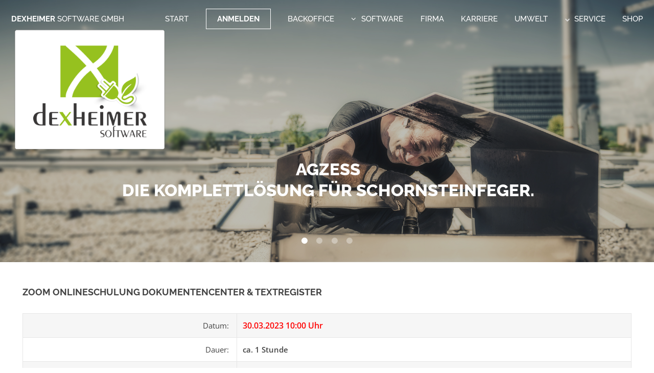

--- FILE ---
content_type: text/html; charset=utf-8
request_url: http://schornsteinfegerregister.de/?nav=kursdetail&id=602
body_size: 6136
content:
<!DOCTYPE HTML>
<!--
	Slate by Pixelarity
	pixelarity.com @pixelarity
	License: pixelarity.com/license
-->
<html>
	<head>
		<title>Schornsteinfegersoftware - Kehrbezirksverwaltung - Schornsteinfeger - Kaminkehrer - Internetportale - Dexheimer Software</title>
		<meta charset="utf-8" />
		<meta name="viewport" content="width=device-width, initial-scale=1" />
		<!--[if lte IE 8]><script src="assets/js/ie/html5shiv.js"></script><![endif]-->
		<link rel="stylesheet" href="assets/css/main.css?v=3" />
		<!--[if lte IE 8]><link rel="stylesheet" href="assets/css/ie8.css" /><![endif]-->
		<!--[if lte IE 9]><link rel="stylesheet" href="assets/css/ie9.css" /><![endif]-->
		<noscript><link rel="stylesheet" href="assets/css/noscript.css" /></noscript>
          <link rel="apple-touch-icon" href="/57.png" />
          <link rel="apple-touch-icon" sizes="72x72" href="/72.png" />
          <link rel="apple-touch-icon" sizes="114x114" href="/114.png" />
          <link rel="apple-touch-icon" sizes="144x144" href="/144.png" />
		  <link rel="icon" type="image/png" sizes="192x192"  href="/192.png">
		  <link rel="icon" type="image/png" sizes="32x32" href="/32.png">
 		  <link rel="icon" type="image/png" sizes="96x96" href="/96.png">
		  <link rel="icon" type="image/png" sizes="16x16" href="/16.png">
	</head>
	<body>
	
    <div style="position: fixed; left: 50%;z-index:100000;display:none;" id="loginContainer">

        <div class="login" style="position: relative; left: -50%; border: solid #f6f6f6 1px;background-color:#FFF;padding:25px;">
        	<form id="loginform" method="post" action="#" onsubmit="return login()" style="margin:0px;">
                <div class="row uniform">
                    <div class="6u 12u$(xsmall)">
                        <input type="text" name="username" id="name" value="" placeholder="Vorname Name">
                    </div>
                    <div class="6u$ 12u$(xsmall)">
                        <input type="password" name="password" id="password" value="" placeholder="Kundennummer">
                    </div>

<!--                    <div class="12u$ 12u$(small)">
                        <input type="checkbox" id="saveData" name="saveData" checked="">
                        <label for="saveData">Login speichern</label>
                    </div>-->
                    <div class="12u$">
                        <ul class="actions fit">
                            <li><input type="submit" value="Login" class="special fit"></li>
                            <li><a class="button fit" href="javascript:anmeldeFenster();">Abbrechen</a></li>
                        </ul>
                    </div>
                    <div id="loginError" style="display:none;"></div>
                </div>
            </form>
        </div>
    </div>

		<!-- Header -->
        	<div style="position:absolute;z-index:100;width:100%;">
            
            <div class="wrapperl" style="">
              <div class="mainl" style="margin-left:20px;z-index:100;background-image:url(./images/logo2.png);position:absolute;background-position:left;background-repeat:no-repeat;background-size:contain;">

              </div>
            </div>
            </div>
			<header id="header" class="alt">
				<h1><a href="index.html">Dexheimer <span>Software GmbH</span></a>
                </h1>
				<nav id="nav">
					<ul>
						<li><a href="index.html">Start</a></li>
                    								<li><a href="javascript:anmeldeFenster();" class="button">Anmelden</a></li>
                        
                        <li><a href="backoffice.html#content">Backoffice</a></li>
                        <li class="opener" style="-webkit-user-select: none; cursor: pointer; white-space: nowrap; opacity: 1;">
                        <a class="submenu fa-angle-down" style="cursor: pointer;">Software</a>
                        <ul style="-webkit-user-select: none; display: none; position: absolute;" class="">
                        
                        <li class="opener" style="-webkit-user-select: none; cursor: pointer; white-space: nowrap;"><a style="display: block; cursor: pointer;"><span class="icon fa-chevron-right menu"></span>Kehrbezirksverwaltung</a>
                        <ul style="-webkit-user-select: none; display: none; position: absolute;" class="dropotron">
                        <li style="white-space: nowrap;"><a href="agzess.html#content" style="display: block; cursor: pointer;">agzess</a></li>
                        <li style="white-space: nowrap;"><a href="agzessserver.html#content" style="display: block; cursor: pointer;">agzess Server</a></li>
                        <li style="white-space: nowrap;"><a href="agzessmobile.html#content" style="display: block; cursor: pointer;">agzessMobile</a></li>
                        <li style="white-space: nowrap;"><a href="dokumenteverwaltung.html#content" style="display: block; cursor: pointer;">Dokumentencenter</a></li>
                        <li style="white-space: nowrap;"><a href="zusatzmodule.html#content" style="display: block; cursor: pointer;">Zusatzmodule</a></li>
                        <li style="white-space: nowrap;"><a href="heizungscheck.html#content" style="display: block; cursor: pointer;">Heizungscheck</a></li>
                        <li style="white-space: nowrap;"><a href="postservice.html#content" style="display: block; cursor: pointer;">Postservice</a></li>
                        <li style="white-space: nowrap;"><a href="tis.html#content" style="display: block; cursor: pointer;">tis</a></li>
                        <li style="white-space: nowrap;"><a href="tismobile.html#content" style="display: block; cursor: pointer;">tisMobile</a></li>
						<li style="white-space: nowrap;"><a href="skizzenmodul.html#content" style="display: block; cursor: pointer;">Agzess Skizzen</a></li>
						</ul>
							
						<li class="opener" style="-webkit-user-select: none; cursor: pointer; white-space: nowrap;"><a style="display: block; cursor: pointer;"><span class="icon fa-chevron-right menu"></span>Kaminfegersoftware</a>
							<ul style="-webkit-user-select: none; display: none; position: absolute;" class="dropotron">
							      <li style="white-space: nowrap;"><a href="genesis.html#content" style="display: block; cursor: pointer;">Genesis (Schweiz)</a></li>
								  <li style="white-space: nowrap;"><a href="genova.html#content" style="display: block; cursor: pointer;">Genova</a></li>
								   <li style="white-space: nowrap;"><a href="rost.html#content" style="display: block; cursor: pointer;">Rost</a></li>
									<li style="white-space: nowrap;"><a href="https://rielo.net/login.html" style="display: block; cursor: pointer;">Kundenstamm 2025</a></li>
							</ul>                        
                        </li>
                        
                        
                        <li class="opener" style="-webkit-user-select: none; cursor: pointer; white-space: nowrap;"><a style="display: block; cursor: pointer;"><span class="icon fa-chevron-right menu"></span>Technische Software</a>
                        <ul style="-webkit-user-select: none; display: none; position: absolute;" class="dropotron">
                        <li style="white-space: nowrap;"><a href="phoenix.html#content" style="display: block; cursor: pointer;">kesa</a></li>
<!--                        <li style="white-space: nowrap;"><a href="energieberatung.html#content" style="display: block; cursor: pointer;">Energieberatung</a></li> -->
<!--                        <li style="white-space: nowrap;"><a href="airplan.html#content" style="display: block; cursor: pointer;">AirPlan</a></li>-->
                        </ul>                        
                        </li>

						<li class="opener" style="-webkit-user-select: none; cursor: pointer; white-space: nowrap;"><a style="display: block; cursor: pointer;"><span class="icon fa-chevron-right menu"></span>Branchen Software</a>
                        <ul style="-webkit-user-select: none; display: none; position: absolute;" class="dropotron">
                       <!-- <li style="white-space: nowrap;"><a href="genesis.html#content" style="display: block; cursor: pointer;">Genesis (Schweiz)</a></li> -->
                        <li style="white-space: nowrap;"><a href="innungsverwaltung.html#content" style="display: block; cursor: pointer;">Innungsverwaltung</a></li>
                        </ul>                        
                        </li>
                        
						<li class="opener" style="-webkit-user-select: none; cursor: pointer; white-space: nowrap;"><a style="display: block; cursor: pointer;"><span class="icon fa-chevron-right menu"></span>Kaufmännische Software</a>
                        <ul style="-webkit-user-select: none; display: none; position: absolute;" class="dropotron">
                        <li style="white-space: nowrap;"><a href="homer.html#content" style="display: block; cursor: pointer;">Homer</a></li>
                        <li style="white-space: nowrap;"><a href="prohandwerk.html#content" style="display: block; cursor: pointer;">prohandwerk</a></li>
                        </ul>                        
                        </li>

						<li class="opener" style="-webkit-user-select: none; cursor: pointer; white-space: nowrap;"><a style="display: block; cursor: pointer;"><span class="icon fa-chevron-right menu"></span>Web & Apps</a>
                        <ul style="-webkit-user-select: none; display: none; position: absolute;" class="dropotron">
                        <li style="white-space: nowrap;"><a href="onlinetresor.html#content" style="display: block; cursor: pointer;">Onlinetresor</a></li>
                        <li style="white-space: nowrap;"><a href="apps.html#content" style="display: block; cursor: pointer;">Apps</a></li>
                        <li style="white-space: nowrap;"><a href="web.html#content" style="display: block; cursor: pointer;">Web</a></li>
                        </ul>                        
                        </li>

	
    					<!-- <li><a href="innungsverwaltung.html#content"><span class="icon fa-circle menu"></span>Innungsverwaltung</a></li>
                        <li><a href="postservice.html#content"><span class="icon fa-circle menu"></span>Postservice</a></li>
                        <li><a href="onlinetresor.html#content"><span class="icon fa-circle menu"></span>Onlinetresor</a></li>
                        <li><a href="apps.html#content"><span class="icon fa-circle menu"></span>Apps</a></li>
                        <li><a href="energieberatung.html#content"><span class="icon fa-circle menu"></span>Energieberatung</a></li>
                        <li><a href="airplan.html#content"><span class="icon fa-circle menu"></span>Lüftungsberechnung AirPlan</a></li> 
                        <li><a href="web.html#content"><span class="icon fa-circle menu"></span>Web</a></li>-->
                                                
                        </ul>
                        </li>
                                                <li><a href="firma.html#content">Firma</a></li>
                                                <li><a href="karriere.html#content">Karriere</a></li>
                        <li><a href="umwelt.html#content">Umwelt</a></li>                  

                        <li>
                            <a class="onlyBig"><span class="icon fa-chevron-down menu"></span> Service</a> 
                            <ul>
								<li class="menuUpdates"><a href="http://dexheimer.cc/demodownload-cHJvYWd6ZXNzbmV0LmV4ZQ==.html#content">Demo</a></li>
								<li class="menuUpdates"><a href="#updates">Updates</a></li>
								<li class="menuUpdates"><a href="hotline.html#content">Kundensupport</a></li>
								<li class="menuUpdates"><a href="dexhilfe.html#content">Dexhilfe</a></li>
								<li class="menuUpdates"><a href="tickets.html#content">Tickets</a></li>
								<li class="menuUpdates"><a href="infomaterial.html">Infomaterial</a></li>
								<li class="menuUpdates"><a href="drucksachen.html#content">Drucksachen</a></li>
								<li class="menuUpdates"><a href="onlineschulung.html#content">Online-Schulung</a></li>
								<li class="menuUpdates"><a href="https://www.youtube.com/user/dexheimersoftware">Youtube</a></li>
								<li class="menuUpdates"><a href="#contact">Kontakt</a></li>
                            </ul>
                        </li>
						 <!--<li><a href="http://dexheimer.maedia.net">Shop</a></li>-->
						<li><a href="https://shop.dexheimer.cc">Shop</a></li>
						<!--<li><a href="#" id="shopware">Shop</a></li>-->
					</ul>
				</nav>
			</header>


		<!-- Banner -->
						<section id="banner">
            	                
				<article>
					<img src="./images/slide01.jpg" alt="" />
					<div class="inner">
						<h2><a href="#">AGZESS <br> Die Komplettlösung für Schornsteinfeger.</a></h2>
					</div>
				</article>
                                
				<article>
					<img src="./images/slide02.jpg" alt="" />
					<div class="inner">
						<h2><a href="#">Software mit Weitblick. <br> Online Briefe versenden mit dem Postservice</a></h2>
					</div>
				</article>
                                
				<article>
					<img src="./images/slide03.jpg" alt="" />
					<div class="inner">
						<h2><a href="#">Softwarelösungen für Handwerker.<br> Durchstarten mit ProHandwerk</a></h2>
					</div>
				</article>
                                
				<article>
					<img src="./images/slide04.jpg" alt="" />
					<div class="inner">
						<h2><a href="#">MARA - Deine Onlinebürokraft </a></h2>
					</div>
				</article>
                				<!-- 
				<article>
					<img src="images/slide01.jpg" alt="" />
					<div class="inner">
						<h2><a href="#">Ihr verlässlicher Partner.</a></h2>
					</div>
				</article>
                <article>
					<img src="images/slide02.jpg" alt="" />
					<div class="inner">
						<h2><a href="#">Software mit Weitblick.</a></h2>
					</div>
				</article>
				<article>
					<img src="images/slide03.jpg"  alt="" />
					<div class="inner">
						<h2><a href="#">Komplettlösung für Schornsteinfeger.</a></h2>
					</div>
				</article> -->
			</section>

<!-- <section id="nfo">            
                <div id="aktuelles" style="position:relative;z-index:199999;width:100%;color:#fff;background-color:#F00;text-align:center;font-weight:bold;font-size:15pt;padding:2em;">
    ACHTUNG:<br>Aufgrund von Wartungsarbeiten am Stromnetz sind wir bis voraussichtlich 13 Uhr nicht zu erreichen. Bitte schicken Sie uns ein Ticket, wir melden uns, sobald die St&ouml;rung behoben ist.
    </div>
</section> -->

            
                            	

		
		            
			 
			<a name="content" ></a>
					<!-- Three -->
        						<section id="kursinfo" class="wrapper major-pad" style="padding-top:2em;">
					<div class="inner">
                    		

        <h2 style="margin-top:1em;">Zoom Onlineschulung Dokumentencenter & Textregister</h2>
        <table width="100%" cellpadding="0" cellspacing="1" border="0" class="schulung alt">
        <tr>
        <td align="right">Datum:&nbsp;</td><td><strong style="font-size:12pt;color:#F00;">30.03.2023 10:00 Uhr</strong></td>
        </tr>
        <tr>
        <td align="right">Dauer:&nbsp;</td><td><strong>ca. 1 Stunde</strong></td>
        </tr>
        <tr>
        <td align="right">Ort:&nbsp;</td><td><strong>Onlineschulung</strong></td>
        </tr>
                <tr>
        <td align="right">Freie Pl&auml;tze:&nbsp;</td><td><strong>Anmeldung geschlossen </strong></td>
        </tr>
        <tr>
        <td align="right">Preis:&nbsp;</td><td><strong>59.00 &euro; +MwSt. (70.21 &euro; ) </strong></td>
        </tr>
        </table>

		<hr><div id="schulunginfo"></div><div id="schulunginfo2"><div class="newsrahmen"><h1><a name="772">Zoom Onlineschulung Dokumentencenter & Textregister</a></h1><div style="height:1px;background-color:#dddddd;margin-bottom:4px;"></div><div class="textrahmen"><p><br />- ausgehende Dokumente mit Dokumentencenter verarbeiten<br />- eingehende Dokumente, wie Email, Bilder und gescannte Dokumente verknüpfen<br /><br /><br />Die Schulung findet über Zoom statt. Sie erhalten etwa 30 Minuten vorher einen Zoomlink<br />mit dem Sie an der Schulung teilnehmen können. </p><div style="clear:both;"></div></div></div><hr><h2>Referenten:</h2>			<div class="posts">
										<section class="post">
							<div class="content kurstrainer">
								<span class="image fit"><img src="./referenten/9.jpg"></span>								<div style="padding:5px;"><strong>Selina Bauer</strong><br />
								Außendienstmitarbeiterin								</div>
							</div>
							</section>
									</div>
		<hr>                    </div>
					</section>
					
			<!-- KURSE -->
            			<section id="kurse" class="wrapper style4">
            <div class="inner">

			            
            <h2 style="color:#fff;">Aktuelle Seminare</h2>
            <div class="posts">
            						<section class="post">
			<div class="kurs"><a href="?nav=kursdetail&id=813#content" style="color:#c40001;"><img src="./gfx/seminar.png" style="float:right;margin-top:8px;"></a><strong style="font-size:1em;color:#4ea5d6;"><a href="?nav=kursdetail&id=813#content" style="color:#4ea5d6;">Programmvorstellung EVEBI</a></strong><br /> <font style="color:#222222;">Onlineschulung<br /></font><strong style="color:#565656;">Am 22.01.2026 10:00 Uhr<br /><a href="?nav=kursdetail&id=813#content" style="color:#c40001;">48 Pl&auml;tze frei</a></strong><br /><div style="margin-top:4px;"></div><div style="border-top:0px solid #e9e9e9;padding-top:3px;padding-bottom:3px;"><strong style="color:#565656;">oder <a href="?nav=kursdetail&id=814#content" style="color:#565656;">05.02.2026 13:00 Uhr</a></strong>  <a href="?nav=kursdetail&id=814#content" style="color:#c40001;"> (46 Pl&auml;tze frei)</a><br /></div></div>			</section>			
						<section class="post">
			<div class="kurs"><a href="?nav=kursdetail&id=815#content" style="color:#c40001;"><img src="./gfx/seminar.png" style="float:right;margin-top:8px;"></a><strong style="font-size:1em;color:#4ea5d6;"><a href="?nav=kursdetail&id=815#content" style="color:#4ea5d6;">Zoom Onlineschulung Grundsätzliche Programmstruktur</a></strong><br /> <font style="color:#222222;">Onlineschulung<br /></font><strong style="color:#565656;">Am 17.02.2026 09:00 Uhr<br /><a href="?nav=kursdetail&id=815#content" style="color:#c40001;">19 Pl&auml;tze frei</a></strong><br /></div>			</section>			
						<section class="post">
			<div class="kurs"><a href="?nav=kursdetail&id=816#content" style="color:#c40001;"><img src="./gfx/seminar.png" style="float:right;margin-top:8px;"></a><strong style="font-size:1em;color:#4ea5d6;"><a href="?nav=kursdetail&id=816#content" style="color:#4ea5d6;">Zoom Onlineschulung Rechnungen & Gebührenbausteine</a></strong><br /> <font style="color:#222222;">Onlineschulung<br /></font><strong style="color:#565656;">Am 17.02.2026 12:00 Uhr<br /><a href="?nav=kursdetail&id=816#content" style="color:#c40001;">19 Pl&auml;tze frei</a></strong><br /></div>			</section>			
						<section class="post">
			<div class="kurs"><a href="?nav=kursdetail&id=817#content" style="color:#c40001;"><img src="./gfx/seminar.png" style="float:right;margin-top:8px;"></a><strong style="font-size:1em;color:#4ea5d6;"><a href="?nav=kursdetail&id=817#content" style="color:#4ea5d6;">Zoom Onlineschulung Offene Posten, Sepa Lastschriften</a></strong><br /> <font style="color:#222222;">Onlineschulung<br /></font><strong style="color:#565656;">Am 17.02.2026 14:00 Uhr<br /><a href="?nav=kursdetail&id=817#content" style="color:#c40001;">18 Pl&auml;tze frei</a></strong><br /></div>			</section>			
						<section class="post">
			<div class="kurs"><a href="?nav=kursdetail&id=818#content" style="color:#c40001;"><img src="./gfx/seminar.png" style="float:right;margin-top:8px;"></a><strong style="font-size:1em;color:#4ea5d6;"><a href="?nav=kursdetail&id=818#content" style="color:#4ea5d6;">Zoom Onlineschulung Sicherung von Außenständen</a></strong><br /> <font style="color:#222222;">Onlineschulung<br /></font><strong style="color:#565656;">Am 18.02.2026 09:00 Uhr<br /><a href="?nav=kursdetail&id=818#content" style="color:#c40001;">19 Pl&auml;tze frei</a></strong><br /></div>			</section>			
						<section class="post">
			<div class="kurs"><a href="?nav=kursdetail&id=819#content" style="color:#c40001;"><img src="./gfx/seminar.png" style="float:right;margin-top:8px;"></a><strong style="font-size:1em;color:#4ea5d6;"><a href="?nav=kursdetail&id=819#content" style="color:#4ea5d6;">Zoom Onlineschulung Dokumentencenter & Textregister</a></strong><br /> <font style="color:#222222;">Onlineschulung<br /></font><strong style="color:#565656;">Am 18.02.2026 11:00 Uhr<br /><a href="?nav=kursdetail&id=819#content" style="color:#c40001;">20 Pl&auml;tze frei</a></strong><br /></div>			</section>			
						<section class="post">
			<div class="kurs"><a href="?nav=kursdetail&id=820#content" style="color:#c40001;"><img src="./gfx/seminar.png" style="float:right;margin-top:8px;"></a><strong style="font-size:1em;color:#4ea5d6;"><a href="?nav=kursdetail&id=820#content" style="color:#4ea5d6;">Zoom Onlineschulung - Planung & Termine </a></strong><br /> <font style="color:#222222;">Onlineschulung<br /></font><strong style="color:#565656;">Am 18.02.2026 14:00 Uhr<br /><a href="?nav=kursdetail&id=820#content" style="color:#c40001;">19 Pl&auml;tze frei</a></strong><br /></div>			</section>			
						<section class="post">
			<div class="kurs"><a href="?nav=kursdetail&id=821#content" style="color:#c40001;"><img src="./gfx/seminar.png" style="float:right;margin-top:8px;"></a><strong style="font-size:1em;color:#4ea5d6;"><a href="?nav=kursdetail&id=821#content" style="color:#4ea5d6;">Zoom Onlineschulung Word Vorlagen mit Agzess nutzen</a></strong><br /> <font style="color:#222222;">Onlineschulung<br /></font><strong style="color:#565656;">Am 19.02.2026 09:00 Uhr<br /><a href="?nav=kursdetail&id=821#content" style="color:#c40001;">20 Pl&auml;tze frei</a></strong><br /></div>			</section>			
						<section class="post">
			<div class="kurs"><a href="?nav=kursdetail&id=822#content" style="color:#c40001;"><img src="./gfx/seminar.png" style="float:right;margin-top:8px;"></a><strong style="font-size:1em;color:#4ea5d6;"><a href="?nav=kursdetail&id=822#content" style="color:#4ea5d6;">Zoom Onlineschulung Feuerstättenbescheid</a></strong><br /> <font style="color:#222222;">Onlineschulung<br /></font><strong style="color:#565656;">Am 19.02.2026 11:00 Uhr<br /><a href="?nav=kursdetail&id=822#content" style="color:#c40001;">20 Pl&auml;tze frei</a></strong><br /></div>			</section>			
						<section class="post">
			<div class="kurs"><a href="?nav=kursdetail&id=823#content" style="color:#c40001;"><img src="./gfx/seminar.png" style="float:right;margin-top:8px;"></a><strong style="font-size:1em;color:#4ea5d6;"><a href="?nav=kursdetail&id=823#content" style="color:#4ea5d6;">TRGI-App Online Schulung</a></strong><br /> <font style="color:#222222;">Onlineschulung<br /></font><strong style="color:#565656;">Am 19.02.2026 14:00 Uhr<br /><a href="?nav=kursdetail&id=823#content" style="color:#c40001;">20 Pl&auml;tze frei</a></strong><br /></div>			</section>			
						<section class="post">
			<div class="kurs"><a href="?nav=kursdetail&id=824#content" style="color:#c40001;"><img src="./gfx/seminar.png" style="float:right;margin-top:8px;"></a><strong style="font-size:1em;color:#4ea5d6;"><a href="?nav=kursdetail&id=824#content" style="color:#4ea5d6;">Zoom Onlineschulung Agzessmobile & Zeiterfassung</a></strong><br /> <font style="color:#222222;">Onlineschulung<br /></font><strong style="color:#565656;">Am 20.02.2026 09:00 Uhr<br /><a href="?nav=kursdetail&id=824#content" style="color:#c40001;">19 Pl&auml;tze frei</a></strong><br /></div>			</section>			
			
			            </div>
                        
                        </section>

                <!-- updates -->
                    
                    	                <section id="updates" class="wrapper style3" style="background-color:#444;">
            			<a name="updates"></a>
				<div class="inner">
	                <h2 style="color:#fff;">Software Updates</h2>
					<div class="posts">

                			<section class="wrapper split" style="padding-top:0.5em;">
			<div class="inner" style="padding:0px;width:100%;">
					<section>
						<ul class="bulleted-icons">
						        <li>
            <span class="noborder" style="background-color:#e41b17;-webkit-border-radius: 3px;-moz-border-radius: 3px;border-radius: 3px;">
            	<div style="margin:15%;width:70%;height:70%;background-repeat:no-repeat;background-position:center;background-size:contain;background-image:url('./softimages/pro.agzess.net.svg');"></div>
            </span>
            <h3 style="margin-bottom:0.2em;">Agzess ( 2.8.228 )</h3>
            <p style="line-height:1.4;font-size:1em;white-space:nowrap;margin-bottom:2px;">Kehrbezirksverwaltung</p>
            <p style="line-height:1.4;font-size:0.9em;white-space:nowrap;margin-bottom:2px;">
			
			
            						<a href="javascript:anmeldeFenster();">Vollversion </a> |
						<a href="javascript:anmeldeFenster();">  Update </a>
			 | <a href="http://updates.agzess.net/proagzessnet.txt" target="_blank" rel="noopener noreferrer">UpdateInfo</a> 			</p>
        </li>
		        <li>
            <span class="noborder" style="background-color:#a0c41e;-webkit-border-radius: 3px;-moz-border-radius: 3px;border-radius: 3px;">
            	<div style="margin:15%;width:70%;height:70%;background-repeat:no-repeat;background-position:center;background-size:contain;background-image:url('./softimages/DexFiBu.svg');"></div>
            </span>
            <h3 style="margin-bottom:0.2em;">dexfibu ( 1.3.52 )</h3>
            <p style="line-height:1.4;font-size:1em;white-space:nowrap;margin-bottom:2px;">Finanzbuchhaltung</p>
            <p style="line-height:1.4;font-size:0.9em;white-space:nowrap;margin-bottom:2px;">
			
			
            						<a href="javascript:anmeldeFenster();">  Download </a>
			 | <a href="http://updates.agzess.net/DexFiBu.txt" target="_blank" rel="noopener noreferrer">UpdateInfo</a> 			</p>
        </li>
		        <li>
            <span class="noborder" style="background-color:#3461AC;-webkit-border-radius: 3px;-moz-border-radius: 3px;border-radius: 3px;">
            	<div style="margin:15%;width:70%;height:70%;background-repeat:no-repeat;background-position:center;background-size:contain;background-image:url('./softimages/Homer.svg');"></div>
            </span>
            <h3 style="margin-bottom:0.2em;">Homer ( 1.03.12.2 )</h3>
            <p style="line-height:1.4;font-size:1em;white-space:nowrap;margin-bottom:2px;">Warenwirtschaft</p>
            <p style="line-height:1.4;font-size:0.9em;white-space:nowrap;margin-bottom:2px;">
			
			
            						<a href="javascript:anmeldeFenster();">  Download </a>
			 | <a href="http://updates.agzess.net/HomerSetup.txt" target="_blank" rel="noopener noreferrer">UpdateInfo</a> 			</p>
        </li>
		        <li>
            <span class="noborder" style="background-color:#e46c1c;-webkit-border-radius: 3px;-moz-border-radius: 3px;border-radius: 3px;">
            	<div style="margin:15%;width:70%;height:70%;background-repeat:no-repeat;background-position:center;background-size:contain;background-image:url('./softimages/pro.termin.net.svg');"></div>
            </span>
            <h3 style="margin-bottom:0.2em;">Termin ( 1.3.3 )</h3>
            <p style="line-height:1.4;font-size:1em;white-space:nowrap;margin-bottom:2px;">Terminverwaltung</p>
            <p style="line-height:1.4;font-size:0.9em;white-space:nowrap;margin-bottom:2px;">
			
			
            						<a href="javascript:anmeldeFenster();">  Download </a>
			 | <a href="http://updates.agzess.net/proterminnet.txt" target="_blank" rel="noopener noreferrer">UpdateInfo</a> 			</p>
        </li>
								</ul>
					</section>
					<section>
						<ul class="bulleted-icons">
						        <li>
            <span class="noborder" style="background-color:#DD2814;-webkit-border-radius: 3px;-moz-border-radius: 3px;border-radius: 3px;">
            	<div style="margin:15%;width:70%;height:70%;background-repeat:no-repeat;background-position:center;background-size:contain;background-image:url('./softimages/Phoenix (Programm).svg');"></div>
            </span>
            <h3 style="margin-bottom:0.2em;">Phoenix ( 6.41 )</h3>
            <p style="line-height:1.4;font-size:1em;white-space:nowrap;margin-bottom:2px;">Querschnittsberechnung</p>
            <p style="line-height:1.4;font-size:0.9em;white-space:nowrap;margin-bottom:2px;">
			
			
            						<a href="javascript:anmeldeFenster();">  Download </a>
			 | <a href="http://updates.agzess.net/Phoenix_text.txt" target="_blank" rel="noopener noreferrer">UpdateInfo</a> 			</p>
        </li>
		        <li>
            <span class="noborder" style="background-color:#ED6A9D;-webkit-border-radius: 3px;-moz-border-radius: 3px;border-radius: 3px;">
            	<div style="margin:15%;width:70%;height:70%;background-repeat:no-repeat;background-position:center;background-size:contain;background-image:url('./softimages/pro.tis.net.svg');"></div>
            </span>
            <h3 style="margin-bottom:0.2em;">Tis ( 09.25 )</h3>
            <p style="line-height:1.4;font-size:1em;white-space:nowrap;margin-bottom:2px;">Technisches Infosystem</p>
            <p style="line-height:1.4;font-size:0.9em;white-space:nowrap;margin-bottom:2px;">
			
			
            						<a href="javascript:anmeldeFenster();">  Download </a>
			 | <a href="http://updates.agzess.net/protisnet.txt" target="_blank" rel="noopener noreferrer">UpdateInfo</a> 			</p>
        </li>
		        <li>
            <span class="noborder" style="background-color:#657BD6;-webkit-border-radius: 3px;-moz-border-radius: 3px;border-radius: 3px;">
            	<div style="margin:15%;width:70%;height:70%;background-repeat:no-repeat;background-position:center;background-size:contain;background-image:url('./softimages/pro.service.net.svg');"></div>
            </span>
            <h3 style="margin-bottom:0.2em;">ProService ( 12.14 )</h3>
            <p style="line-height:1.4;font-size:1em;white-space:nowrap;margin-bottom:2px;">Datensicherung</p>
            <p style="line-height:1.4;font-size:0.9em;white-space:nowrap;margin-bottom:2px;">
			
			
            						<a href="javascript:anmeldeFenster();">  Download </a>
			 | <a href="http://updates.agzess.net/proservicenet.txt" target="_blank" rel="noopener noreferrer">UpdateInfo</a> 			</p>
        </li>
		        <li>
            <span class="noborder" style="background-color:#03D0FF;-webkit-border-radius: 3px;-moz-border-radius: 3px;border-radius: 3px;">
            	<div style="margin:15%;width:70%;height:70%;background-repeat:no-repeat;background-position:center;background-size:contain;background-image:url('./softimages/pro.update.net.svg');"></div>
            </span>
            <h3 style="margin-bottom:0.2em;">ProUpdate ( 2.4 )</h3>
            <p style="line-height:1.4;font-size:1em;white-space:nowrap;margin-bottom:2px;">Updateverwaltung</p>
            <p style="line-height:1.4;font-size:0.9em;white-space:nowrap;margin-bottom:2px;">
			
			
            						<a href="javascript:anmeldeFenster();">  Download </a>
						</p>
        </li>
		        <li>
            <span class="noborder" style="background-color:#f59f18;-webkit-border-radius: 3px;-moz-border-radius: 3px;border-radius: 3px;">
            	<div style="margin:15%;width:70%;height:70%;background-repeat:no-repeat;background-position:center;background-size:contain;background-image:url('./softimages/DexHilfe.svg');"></div>
            </span>
            <h3 style="margin-bottom:0.2em;">dexhilfe ( 1.10 )</h3>
            <p style="line-height:1.4;font-size:1em;white-space:nowrap;margin-bottom:2px;">Hilfesystem</p>
            <p style="line-height:1.4;font-size:0.9em;white-space:nowrap;margin-bottom:2px;">
			
			
            						<a href="javascript:anmeldeFenster();">  Download </a>
			 | <a href="http://updates.agzess.net/DexHilfeSetup.txt" target="_blank" rel="noopener noreferrer">UpdateInfo</a> 			</p>
        </li>
								</ul>
					</section>
				</div>
                </section>
			                    </div>
                </div>                        
            
            </section>
			                    


		<!-- Contact -->
			<section id="contact" class="wrapper split">
				<div class="inner">
					<section>
                    	<div id="frmKontaktContainer">
						<h2>Schreiben Sie uns</h2>
						<p>
						Sie haben Fragen oder Anregungen? Gerne können Sie uns eine E-Mail schreiben an 
						<a href="mailto:info@dexheimer.cc">info@dexheimer.cc</a>
						</p>
						                        </div>
					</section>
					<section>
						<h2>So erreichen Sie uns noch</h2>
						<ul class="bulleted-icons">
							<li>
								<span class="icon-wrapper"><span class="icon fa-envelope"></span></span>
								<h3>Email</h3>
								<p><a href="mailto:info@dexheimer.cc">info@dexheimer.cc</a></p>
							</li>
							<li>
								<span class="icon-wrapper"><span class="icon fa-twitter"></span></span>
								<h3>Twitter</h3>
								<p><a href="https://twitter.com/dexheimersw">twitter.com/dexheimersw</a></p>
							</li>
							<li>
								<span class="icon-wrapper"><span class="icon fa-phone"></span></span>
								<h3>Telefon</h3>
								<p>
					
							
							
							<u>Telefon:</u> +49 6334 - 4496 - 11<br><u>Telefax:</u> +49 6334 - 4496 - 66<br><u>Hotline:</u> +49 6334 - 4496 - 44<br><br>
								</p>
								
							</li>
							<li>
								<span class="icon-wrapper"><span class="icon fa-facebook"></span></span>
								<h3>Facebook</h3>
								<p><a href="https://www.facebook.com/pages/DEXHEIMER-Software-GmbH/249521035069221">facebook.com</a></p>
							</li>
							<li>
								<span class="icon-wrapper"><span class="icon fa-home"></span></span>
								<h3>Postanschrift</h3>
								<p>Dexheimer Software GmbH<br>Friedhofstraße 13<br />
								66987 Thaleischweiler<br />
								Deutschland
								</p>
							</li>
							<li>
                                								<span class="icon-wrapper"><span class="icon fa-clock-o" style="color:#3fb200;"></span></span>
								<h3>Geschäftszeiten</h3>
                                <div style="float:left;">
                                    Mo<br>
                                    Di - Do<br>
                                    Fr<br>
                                </div>
                                <div style="float:left;margin-left:4px;">
                                    9:00 - 17:00 Uhr<br>
                                    8:00 - 17:00 Uhr<br>
                                    8:00 - 14:00 Uhr<br>                            
                                </div>
							</li>
<!--							<li>
								<span class="icon-wrapper"><span class="icon fa-linkedin"></span></span>
								<h3>LinkedIn</h3>
								<p><a href="#">linkedin.com/untitled-tld</a></p>
							</li>-->
						</ul>
					</section>
				</div>
			</section>

		<!-- Footer -->
			<footer id="footer">
				<div class="inner">
					<p class="copyright">&copy; Dexheimer Software GmbH. All rights reserved. Ihr zuverlässiger Softwarepartner.</p>
					<ul class="menu">
<!--						<li><a href="nutzung.html">Nutzungsbedingungen<span> </span></a></li> -->
						<li><a href="datenschutz.html">Datenschutz<span> </span></a></li>
						<li><a href="kontakt.html">Kontakt<span> </span></a></li>
						<li><a href="impressum.html">Impressum <span> </span></a></li>
					</ul>
				</div>
			</footer>
            <!-- 20.01.2026 15:19 -->             20.01.2026 15:19 		
			
		<!-- Scripts -->
					<script src="assets/js/jquery.min.js"></script>
			<script src="assets/js/jquery.dropotron.min.js"></script>
			<script src="assets/js/jquery.scrollex.min.js"></script>
			<script src="assets/js/skel.min.js"></script>
			<script src="assets/js/util.js"></script>
			<!--[if lte IE 8]><script src="assets/js/ie/respond.min.js"></script><![endif]-->
			<script src="assets/js/main.js"></script>
			<script type="text/javascript" src="./java/main.js?time=1"></script>
			<script type="text/javascript" src="./java/validator.js"></script>
			<!--             <script src="jquery.snow.min.1.0.js"></script> 
            <script>
			$(document).ready( function(){
				if (typeof window.orientation !== 'undefined') { 
				
				}else{
					$.fn.snow();
				}
				
			});
			</script> -->
                       
                        
	</body>
</html>

--- FILE ---
content_type: image/svg+xml
request_url: http://schornsteinfegerregister.de/softimages/Homer.svg
body_size: 2617
content:
<?xml version="1.0" encoding="utf-8"?>
<!-- Generator: Adobe Illustrator 16.2.0, SVG Export Plug-In . SVG Version: 6.00 Build 0)  -->
<!DOCTYPE svg PUBLIC "-//W3C//DTD SVG 1.1//EN" "http://www.w3.org/Graphics/SVG/1.1/DTD/svg11.dtd">
<svg version="1.1" id="Ebene_1" xmlns="http://www.w3.org/2000/svg" xmlns:xlink="http://www.w3.org/1999/xlink" x="0px" y="0px"
	 width="400px" height="400px" viewBox="0 0 400 400" enable-background="new 0 0 400 400" xml:space="preserve">
<path fill="#FFFFFF" stroke="#FFFFFF" stroke-width="2" stroke-miterlimit="10" d="M185.443,143.502
	c0,21.24-17.226,38.481-38.491,38.481h-77.83c-21.261,0-38.506-17.241-38.506-38.481V65.647c0-21.248,17.245-38.474,38.506-38.474
	h77.83c21.265,0,38.491,17.226,38.491,38.474V143.502z"/>
<g>
	<path fill="none" d="M144.247,30.943H71.914c-19.762,0-35.762,16.146-35.762,36.074v34.914
		c21.026,11.664,47.526,18.669,76.404,18.669c24.911,0,48.065-5.213,67.453-14.128V67.018
		C180.009,47.09,164.013,30.943,144.247,30.943z"/>
</g>
<path fill="#FFFFFF" stroke="#FFFFFF" stroke-width="2" stroke-miterlimit="10" d="M369.826,143.502
	c0,21.24-17.226,38.481-38.49,38.481h-77.83c-21.261,0-38.506-17.241-38.506-38.481V65.647c0-21.248,17.245-38.474,38.506-38.474
	h77.83c21.265,0,38.49,17.226,38.49,38.474V143.502z"/>
<g>
	<path fill="none" d="M328.63,30.943h-72.333c-19.762,0-35.762,16.146-35.762,36.074v34.914
		c21.025,11.664,47.525,18.669,76.403,18.669c24.911,0,48.065-5.213,67.453-14.128V67.018
		C364.392,47.09,348.396,30.943,328.63,30.943z"/>
</g>
<path fill="#FFFFFF" stroke="#FFFFFF" stroke-width="2" stroke-miterlimit="10" d="M185.443,333.782
	c0,21.242-17.226,38.479-38.491,38.479h-77.83c-21.261,0-38.506-17.237-38.506-38.479v-77.856c0-21.246,17.245-38.472,38.506-38.472
	h77.83c21.265,0,38.491,17.226,38.491,38.472V333.782z"/>
<g>
	<path fill="none" d="M144.247,221.224H71.914c-19.762,0-35.762,16.146-35.762,36.074v34.914
		c21.026,11.663,47.526,18.671,76.404,18.671c24.911,0,48.065-5.216,67.453-14.131v-39.454
		C180.009,237.37,164.013,221.224,144.247,221.224z"/>
</g>
<path fill="#FFFFFF" stroke="#FFFFFF" stroke-width="2" stroke-miterlimit="10" d="M369.826,333.782
	c0,21.242-17.226,38.479-38.49,38.479h-77.83c-21.261,0-38.506-17.237-38.506-38.479v-77.856c0-21.246,17.245-38.472,38.506-38.472
	h77.83c21.265,0,38.49,17.226,38.49,38.472V333.782z"/>
<g>
	<path fill="none" d="M328.63,221.224h-72.333c-19.762,0-35.762,16.146-35.762,36.074v34.914
		c21.025,11.663,47.525,18.671,76.403,18.671c24.911,0,48.065-5.216,67.453-14.131v-39.454
		C364.392,237.37,348.396,221.224,328.63,221.224z"/>
</g>
<g>
</g>
<g>
</g>
<g>
</g>
<g>
</g>
<g>
</g>
<g>
</g>
</svg>


--- FILE ---
content_type: image/svg+xml
request_url: http://schornsteinfegerregister.de/softimages/pro.service.net.svg
body_size: 1369
content:
<?xml version="1.0" encoding="utf-8"?>
<!-- Generator: Adobe Illustrator 16.2.0, SVG Export Plug-In . SVG Version: 6.00 Build 0)  -->
<!DOCTYPE svg PUBLIC "-//W3C//DTD SVG 1.1//EN" "http://www.w3.org/Graphics/SVG/1.1/DTD/svg11.dtd">
<svg version="1.1" id="Ebene_1" xmlns="http://www.w3.org/2000/svg" xmlns:xlink="http://www.w3.org/1999/xlink" x="0px" y="0px"
	 width="400px" height="400px" viewBox="0 0 400 400" enable-background="new 0 0 400 400" xml:space="preserve">
<path fill="#FFFFFF" d="M350.879,227.741v-36.73c0-19.613-16.844-35.507-37.627-35.507H87.53c-20.775,0-37.619,15.895-37.619,35.507
	v163.336c0,19.603,16.844,35.53,37.619,35.53h225.722c20.783,0,37.627-15.928,37.627-35.53v-11.155h-49.216v-19.644h49.216V296.54
	h-49.216v-19.673h49.216v-29.472h-49.216v-19.654H350.879z M213.576,291.648v24.624c0,5.756-5.897,10.405-13.182,10.405
	c-7.269,0-13.174-4.649-13.174-10.405v-24.624c-10.173-4.903-17.214-15.309-17.214-27.357c0-16.787,13.596-30.417,30.388-30.417
	c16.791,0,30.402,13.63,30.402,30.417C230.797,276.34,223.756,286.745,213.576,291.648z"/>
<path fill="#FFFFFF" d="M122.047,105.414c0-32.69,26.501-59.206,59.206-59.206h38.288c32.69,0,59.229,26.516,59.229,59.206v41.495
	h41.999V92.879c0-44.78-36.292-81.072-81.072-81.072h-78.598c-44.753,0-81.042,36.292-81.042,81.072v54.029h41.992V105.414z"/>
<g>
</g>
<g>
</g>
<g>
</g>
<g>
</g>
<g>
</g>
<g>
</g>
</svg>
